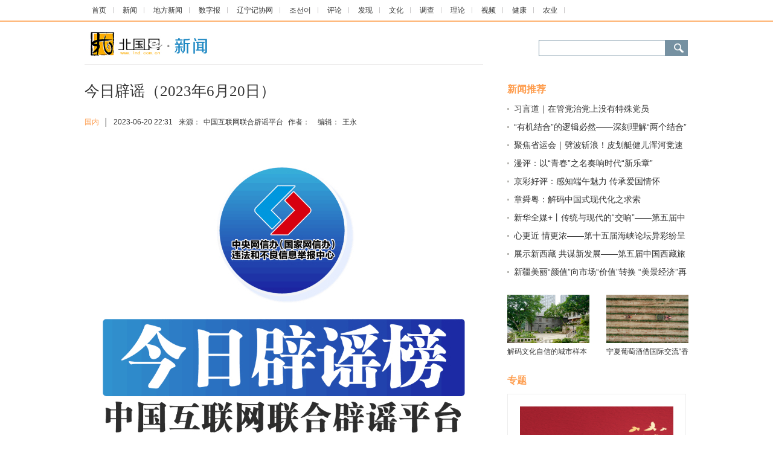

--- FILE ---
content_type: text/html
request_url: https://news.lnd.com.cn/system/2023/06/20/030415867.shtml
body_size: 10622
content:
<!DOCTYPE HTML PUBLIC "-//W3C//DTD XHTML 1.0 Transitional//EN" "//www.w3.org/TR/xhtml1/DTD/xhtml1-transitional.dtd">
<html dir="ltr" xml:lang="zh-CN" xmlns="//www.w3.org/1999/xhtml" lang="zh-CN"><head>


<meta http-equiv="Content-Type" content="text/html; charset=UTF-8">
	
<title>今日辟谣（2023年6月20日）-新闻-北国网</title>
<meta name="keywords" content="">
<meta name="description" content="　　2023年6月20日
　　谣言：女幼师给幼儿喂避孕药？
　　真相：6月19日，小红书用户小问题水发布女幼师给幼儿喂避孕药的信息，引发关注。6月20日，山西太原市公安局杏花岭分局发布警情通报，小问题水真实姓名田某，男性，其本人并非幼教，本人及亲属均无幼儿教育从业经历，未发现其有购买避孕药的情况，该市也未发生...">

<link href="//news.lnd.com.cn/cms_template/100/000/052/css/base.css" rel="stylesheet" type="text/css">

<link href="//www.lnd.com.cn/inc/images/favico.ico" rel="Shortcut Icon" type="image/x-icon">

<style type="text/css">

/*头 begin*/

body,td,th {font-size: 12px;}
.news img{max-width:627px;height:auto;}

.top1 {padding:8px 0;width:1000px;margin:0 auto;height:18px;}

.top1 a {background:url(//news.lnd.com.cn/images/20150331_2.jpg) no-repeat right center; height:10px; line-height:14px; padding:13px;}

.main{ width:1000px; margin:0 auto;}

.main_l{width:660px;  border-top:#e8e7e7 1px solid; padding-top:25px; height:auto;}

.main_r{width:300px;margin-bottom:30px;}

.newstittle{font-size:25px; margin-bottom:18px; color:#333;}

.news{font-size:16px; line-height:30px; margin-top:20px; min-height:300px;}

.news p{ margin:15px 0px;}

.xiangguan{width:660px; height:36px; font-size:16px; font-weight:bold; color:#000000;}

.dian{width:660px; height:auto; overflow:hidden; margin-bottom:30px;font-size:14px;}

.dian li{ width:300px; line-height:26px;text-indent:11px; background:url(//news.lnd.com.cn/img/48641.files/2014801_27.jpg) 0px 10px no-repeat ;height:26px; margin-bottom:5px; padding-right:20px; overflow:hidden; float:left;}



.dian1,.dian2{width:300px;margin-bottom:30px;font-size:14px;}

.dian1 li{ width:300px; text-indent:11px; background:url(//news.lnd.com.cn/cms_template/100/000/052/images/2014801_27.jpg) 0px 9px no-repeat ;height:18px; margin-bottom:12px;  overflow:hidden; }

.dian2 li{ width:300px;height:18px; margin-bottom:12px;  overflow:hidden; }

.dian2 span{color:#FF9900; border-right:#CCCCCC 1px solid; padding-right:6px; margin-right:8px;}





.bllmm{color:#fe9d4e; font-size:16px; margin-top:30px; margin-bottom:10px;}

.blpic{}

.blpic ul{ height:100px;}

.blpic li{width:136px; height:110px;}

.blpic div{width:136px; height:80px;}
.blpic div img{width:136px; height:80px;}
.blpic p{width:136px; height:20px; margin:5px 0px;}



a.red:link, a.red:visited,a.red:active

{color:#b30202;}

a.red:hover

{color:#ba2636;}


a.grey:link, a.grey:visited,a.grey:active

{color:#333;}

a.grey:hover

{color:#ba2636;}



/*搜索*/

.search{width:248px; margin-top:2px; margin-top:15px;}

.search1{height:24px;  margin-bottom:5px;}



.nav1{width:901px; height:34px; background-color:#25a9f2;font-size:18px;  padding-top:11px;}

.nav1 a{ padding:22px;}

.xian_nav{font-size:12px; color:#5bbaf7;}

.neikuang{width:1000px; height:55px; margin:0 auto; margin-top:15px; }

.logo{width:206px; height:43px;}



/*头 end*/


.newsly{height:50px; margin-bottom:25px;}

.newsly a{ color:#fe9d4e}

.newsly span{padding:0px 5px;}


.zt{height:auto;margin-bottom:20px;overflow:hidden;}
.zt_p{width:254px; height:176px; border:1px solid #eeeeee; margin-bottom:15px;padding:20px;}
.zt_t{width:254px;font-size:14px; text-align:center;}
.zt_p img{width:254px;height:176px;}
.right_title{width:260px; height: auto; }
.right_title ul{margin:0px; padding:0px;padding-left:8px;}
.right_title li{ list-style:none; font-size:14px; width:232px; height:28px; line-height:24px; overflow:hidden;padding-left:17px; background:url(//www.lnd.com.cn/img/dian1.jpg) 0px 8px no-repeat;}
.margineb{margin:10px 15px;}

</style>

	
</head>

<body>
          
	 <!-- s_nav  begin  -->

    <div style="border-bottom-color: rgb(254, 178, 113); border-bottom-width: 2px; border-bottom-style: solid;">

          <p class="top1"><span class="cms_block_span">

<html><head>
<style type="text/css">

.top1 {padding:8px 0;width:1000px;margin:0 auto;height:18px;}

.top1 a {background:url(//news.lnd.com.cn/images/20150331_2.jpg) no-repeat right center; height:10px; line-height:14px; padding:12px;}

.top{padding:8px 0;width:1200px;margin:0 auto;height:23px; font-size:12px}
.top a { height:10px; line-height:14px; padding:13px; color:#000000;background: url(//news.lnd.com.cn/images/20150331_2.jpg) no-repeat right center;}

</style>

 </head><body>
<a target="_blank" href="//www.lnd.com.cn/">首页</a>
<a target="_blank" href="//news.lnd.com.cn/">新闻</a>
<a target="_blank" href="//liaoning.lnd.com.cn/">地方新闻</a>
<a href="//epaper.lnd.com.cn/" target="_blank">数字报</a>
<a href="//lnjxw.lnd.com.cn/" target="_blank">辽宁记协网</a>
<a href="//kr.lnd.com.cn/" target="_blank">조선어</a>
<a href="//comment.lnd.com.cn/  " target="_blank">评论</a>
<a href="//news.lnd.com.cn/fx/index.shtml  " target="_blank">发现</a>
<a href="//news.lnd.com.cn/wh/index.shtml" target="_blank">文化</a>
<a href="//news.lnd.com.cn/dc/index.shtml" target="_blank">调查</a>
<a href="//news.lnd.com.cn/ll/index.shtml" target="_blank">理论</a>
<a href="//video.lnd.com.cn/" target="_blank">视频</a>
<a href="//health.lnd.com.cn/" target="_blank">健康</a>
<a href=" //lnny.lnd.com.cn/index.shtml" target="_blank">农业</a>

</body></html>
<!--ecms sync check [sync_thread_id="3bcee7cc5a424330844ab778a62d31c1" sync_date="2026-01-22 20:01:22" check_sum="3bcee7cc5a424330844ab778a62d31c1]-->
</span></p>

        </div>

        <!-- s_nav  end  -->

        <!-- logo&sousuo  begin  -->

        <div class="neikuang">

          <div class="logo float_left"><span class="cms_block_span">

<a target="_blank" href=" //news.lnd.com.cn/"><img src="  //news.lnd.com.cn/images/20150401_03.jpg"/></a>
</span></div>

          <!-- 搜索 begin -->

          <div class="float_right search"><span class="cms_block_span">

<div class="search1">
       <form  target="_blank" id="form0" name="form0"   method="get"    accept-charset="utf-8" onsubmit="document.charset='utf-8'">
         
     <div class="float_left">

            <span class="float_left" style="background:url(//www.lnd.com.cn/inc/images/20150401_06.jpg) no-repeat; width:209px; height:27px;">

           <input  id="searchText"  style="margin-LEFT: 3px; background-color:transparent; border:0px; margin-TOP: 3px; FONT-SIZE: 14px; BACKGROUND: #fff no-repeat; WIDTH: 198px;  HEIGHT: 18px" > 
           </span> 

        
         <img  class="float_left" src="//www.lnd.com.cn/inc/images/20150401_07.jpg"   onClick="CheckPass();"  width="38"  height="27"  >

      </div>        
</form>

<script language="JavaScript"  type="text/javascript"> 

                function CheckPass() 

                {  
                    const targetUrl = 'https://search.lnd.com.cn/esc/#/search/?channelId=0&keywords='+document.getElementById('searchText').value;
                    form0.action=targetUrl;
                    form0.submit();
                 } 


                </script>
 </div>
<!--ecms sync check [sync_thread_id="3bcee7cc5a424330844ab778a62d31c1" sync_date="2026-01-22 20:01:21" check_sum="3bcee7cc5a424330844ab778a62d31c1]-->
</span></div>

          <!-- 搜索 end -->

        </div>

        <!-- logo&sousuo  end  -->

        <div class="main hidden" style="height: auto;">

          
	<!-- 左侧 begin-->
	
	<div class="float_left main_l">

            <p class="yahei newstittle">今日辟谣（2023年6月20日）</p>

            <div class="newsly">

              <div class="float_left" style="padding-top: 6px;">

                <a href="//news.lnd.com.cn/gn/index.shtml" target="_blank"><font>国内</font></a>
                <span>│</span>

                <span style="padding-right: 10px; padding-left: 0px;">2023-06-20 22:31</span>来源：<span>中国互联网联合辟谣平台</span> 作者：<span></span>  编辑：<span>王永</span>

              </div>

           

            </div>

        

            <div class="news">
<div></div>
<center><img src="https://www.piyao.org.cn/20230620/b5135d6ab43e4241b595f1a436bdd1f6/20230620b5135d6ab43e4241b595f1a436bdd1f6_20230620e772304e69bf4b53a8bfc919cdc2a532.jpeg" /></center>

<p style="text-align:justify">　　2023年6月20日</p>

<center><img src="https://www.piyao.org.cn/20230620/b5135d6ab43e4241b595f1a436bdd1f6/20230620b5135d6ab43e4241b595f1a436bdd1f6_20230620bb0f72b047a04fe781501f9f56cf114e.jpeg" /></center>

<p style="text-align:justify">　　<span>谣言：女幼师给幼儿喂避孕药？</span></p>

<p style="text-align:justify"></p>

<center><img src="https://www.piyao.org.cn/20230620/b5135d6ab43e4241b595f1a436bdd1f6/fde5692d60584db5b89c85eb935a8fbd.jpg" /></center>

<p style="text-align:justify">　　真相：6月19日，小红书用户&ldquo;小问题水&rdquo;发布&ldquo;女幼师给幼儿喂避孕药&rdquo;的信息，引发关注。6月20日，山西太原市公安局杏花岭分局发布警情通报，&nbsp;&ldquo;小问题水&rdquo;真实姓名田某，男性，其本人并非幼教，本人及亲属均无幼儿教育从业经历，未发现其有购买避孕药的情况，该市也未发生给幼儿喂避孕药的相关情况。田某为吸引眼球，在某社交平台发布相关言论，随后注销昵称隐匿，目前已被警方依法刑事拘留，案件正在进一步侦办中。（来源：中国新闻网、@平安杏花岭）</p>

<p style="text-align:justify">　　<span>谣言</span><span>：上海浦东新区中考多科目泄题？</span></p>

<p style="text-align:justify"></p>

<center><img src="https://www.piyao.org.cn/20230620/b5135d6ab43e4241b595f1a436bdd1f6/62814262dd374d18a2a31e3a8b83816f.png" /></center>

<p style="text-align:justify">　　真相：上海市教育考试院回应，网传泄题说法为不实信息，称&ldquo;目前各科考试已全部结束，情况正常，不存在泄题的情况。对于制造谣言者，将保留追究其法律责任的权利，请大家不信谣、不传谣&rdquo;。相关传言源自参加中考的未成年人，当事人承认其发布的内容并无证据，只是臆测。相关部门已对其父母进行了教育。（来源：上海网络辟谣）</p>

<center><img src="https://www.piyao.org.cn/20230620/b5135d6ab43e4241b595f1a436bdd1f6/20230620b5135d6ab43e4241b595f1a436bdd1f6_202306209341f9cbdeb144a7bfee267cfc1a86ef.jpeg" /></center>

<p style="text-align:justify">　　<span>误区：瞳孔突然变成三角形，是新冠后遗症？</span></p>

<p style="text-align:justify">　　真相：瞳孔突然发生变形的现象，早在新冠病毒出现之前，就有不少案例，并不是新冠后遗症。但如果瞳孔突然变形，说明眼睛很可能发生病变，千万要当心。比如近期有网友瞳孔变成三角形，在医院确诊为虹膜角膜内皮综合征。因此，眼睛出现视力下降、分泌物增多、瞳孔一大一小、视物成双等不适症状要及时就医。（来源：科普中国）</p>

<p>&emsp;</p>

<center><img src="https://www.piyao.org.cn/20230620/b5135d6ab43e4241b595f1a436bdd1f6/20230620b5135d6ab43e4241b595f1a436bdd1f6_2023062038185da1909b477dae1d548cf3a78ccd.jpeg" /></center>

<p style="text-align:justify">　　<span>提示：中消协开展&ldquo;反对强制关注公众号&rdquo;消费监督工作</span></p>

<p style="text-align:justify">　　详情：针对部分场所设置通过关注公众号来缴费、被迫授权个人信息、日常频繁推送广告等问题，中消协将在全国范围内开展&ldquo;反对强制关注公众号&rdquo;消费监督工作。委托专业维权志愿者对消费者反映的线索进行汇总、分析、整理，并视情节采取提示警示、约谈、提起消费民事公益诉讼等方式，依法维护消费者合法权益。经营者将关注公众号或使用手机APP、小程序作为消费者行使权利或享受服务的前提，并在此过程中获取与服务无关的消费者个人信息的行为，违反了消费者权益保护法、个人信息保护法的有关规定，侵害了消费者的自主选择权、公平交易权，消费者有权拒绝和举报。（来源：新华社）</p>

<center><img src="https://www.piyao.org.cn/20230620/b5135d6ab43e4241b595f1a436bdd1f6/20230620b5135d6ab43e4241b595f1a436bdd1f6_202306203d0463fe3b8c4a2e8baa21cd08e689ea.jpeg" /></center>

<p style="text-align:justify">　　监制：荆克&nbsp;屈绍辉&nbsp;编辑：贾玉韬&nbsp;设计：肖丽丽&nbsp;尹路</p>

<p style="text-align:justify">责编：徐硕<br />
审核：徐晓敬</p>


</div>


  <div class="xiangguan" style="text-align: center;"><span class="cms_block_span">


</span></div>






<div style="width:650px;height:50px;">  
<div class="float_right" style="width: 100px;"><span class="cms_block_span">

<script src="//bdimg.share.baidu.com/static/api/js/share.js?v=89860593.js?cdnversion=448351"></script>
                <!--百度分享begin-->

                <div class="bdsharebuttonbox bdshare-button-style0-16" data-bd-bind="1527125128060"> <a class="bds_more" href="//news.lnd.com.cn/htm/2017-12/05/content_4636725.htm#" data-cmd="more"></a> <a title="分享到新浪微博" class="bds_tsina" href="//news.lnd.com.cn/htm/2017-12/05/content_4636725.htm#" data-cmd="tsina"></a> <a title="分享到微信" class="bds_weixin" href="//news.lnd.com.cn/htm/2017-12/05/content_4636725.htm#" data-cmd="weixin"></a> <a title="分享到QQ空间" class="bds_qzone" href="//news.lnd.com.cn/htm/2017-12/05/content_4636725.htm#" data-cmd="qzone"></a> </div>

                <script>
					window._bd_share_config={"common":{"bdSnsKey":{},"bdText":"","bdMini":"2","bdMiniList":false,"bdPic":"","bdStyle":"0","bdSize":"16"},"share":{},"image":{"viewList":["qzone","tqq","renren","tsina","weixin"],"viewText":"分享到：","viewSize":"16"},"selectShare":{"bdContainerClass":null,"bdSelectMiniList":["qzone","tqq","renren","tsina","weixin"]}};with(document)0[(getElementsByTagName('head')[0]||body).appendChild(createElement('script')).src='//bdimg.share.baidu.com/static/api/js/share.js?v=89860593.js?cdnversion='+~(-new Date()/36e5)];
				  </script>

                <!--百度分享end-->
</span></div>
</div>
   <!-- <div class="xiangguan">相关阅读：</div>-->       
          <ul class="dian1"><span class="cms_block_span">

<ul>
</ul>

</span></ul>


                 
            <!-- 版权声明begin-->
<div><span class="cms_block_span">

<style type="text/css">
 .banquantittle{font-size:15px; margin-top:20px; margin-bottom:10px;}

.banquan{padding:20px; background:#fcfcfc; margin-bottom:30px;}

.banquan p{ margin-bottom:15px;font-size:12px; line-height: 20px;}
</style>


<div class="banquantittle bold">北国网版权与免责声明：</div>

            <div class="banquan">

              <p>1、北国网所有内容的版权均属于作者或页面内声明的版权人。未经北国网的书面许可，任何其他个人或组织均不得以任何形式将北国网的各项资源转载、复制、编辑或发布使用于其他任何场合；不得把其中任何形式的资讯散发给其他方，不可把这些信息在其他的服务器或文档中作镜像复制或保存；不得修改或再使用北国网的任何资源。若有意转载本站信息资料，必需取得北国网书面授权。否则将追究其法律责任。</p>

              <p>2、已经本网授权使用作品的，应在授权范围内使用，并注明“来源：北国网”。违反上述声明者，本网将追究其相关法律责任。</p>

              <p>3、凡本网注明“来源：XXX（非北国网）”的作品，均转载自其它媒体，转载目的在于传递更多信息，并不代表本网赞同其观点和对其真实性负责。本网转载其他媒体之稿件，意在为公众提供免费服务。如稿件版权单位或个人不想在本网发布，可与本网联系，本网视情况可立即将其撤除。</p>

            </div>
</span></div>
            <!-- 版权声明end-->

          </div>
		
			<!-- 左侧 end-->

          <!-- 边栏300px begin-->

          <div class="float_right main_r">   

   

    <div class="bold bllmm">新闻推荐</div>

            <ul class="dian1"><span class="cms_block_span">

<ul>
<li ><a class="blue" href="//news.lnd.com.cn/system/2023/06/20/030415865.shtml" target="_blank">习言道｜在管党治党上没有特殊党员</a></li>
<li ><a class="blue" href="//news.lnd.com.cn/system/2023/06/20/030415864.shtml" target="_blank">“有机结合”的逻辑必然——深刻理解“两个结合”的重大意义系列述评之二</a></li>
<li ><a class="blue" href="//news.lnd.com.cn/system/2023/06/20/030415862.shtml" target="_blank">聚焦省运会｜劈波斩浪！皮划艇健儿浑河竞速</a></li>
<li ><a class="blue" href="//news.lnd.com.cn/system/2023/06/20/030415853.shtml" target="_blank">漫评：以“青春”之名奏响时代“新乐章”</a></li>
<li ><a class="blue" href="//news.lnd.com.cn/system/2023/06/20/030415852.shtml" target="_blank">京彩好评：感知端午魅力 传承爱国情怀</a></li>
<li ><a class="blue" href="//news.lnd.com.cn/system/2023/06/20/030415851.shtml" target="_blank">章舜粤：解码中国式现代化之求索</a></li>
<li ><a class="blue" href="//news.lnd.com.cn/system/2023/06/20/030415820.shtml" target="_blank">新华全媒+丨传统与现代的“交响”——第五届中国西藏旅游文化国际博览会一线观察</a></li>
<li ><a class="blue" href="//news.lnd.com.cn/system/2023/06/20/030415819.shtml" target="_blank">心更近 情更浓——第十五届海峡论坛异彩纷呈</a></li>
<li ><a class="blue" href="//news.lnd.com.cn/system/2023/06/20/030415818.shtml" target="_blank">展示新西藏 共谋新发展——第五届中国西藏旅游文化国际博览会见闻</a></li>
<li ><a class="blue" href="//news.lnd.com.cn/system/2023/06/20/030415817.shtml" target="_blank">新疆美丽“颜值”向市场“价值”转换 “美景经济”再添活力</a></li>
</ul>

</span></ul>
         
		<div class="blpic"><span class="cms_block_span">

<ul>

   <li class="float_left">
   <div title="解码文化自信的城市样本｜见证开埠历史 “重庆最早洋行”获新生">
	<a target="_blank" href="//news.lnd.com.cn/system/2023/06/14/030414112.shtml">
	<img style="background:url(//hd.lnd.com.cn/o_108.gif) no-repeat center;" xsrc="//news.lnd.com.cn/pic/003/006/272/00300627285_5cc8ff48.jpg" border="0" src="//news.lnd.com.cn/pic/003/006/272/00300627285_5cc8ff48.jpg" data-bd-imgshare-binded="1">
	</a>
   </div>
   <p class="hidden"><a target="_blank" href="//news.lnd.com.cn/system/2023/06/14/030414112.shtml">解码文化自信的城市样本｜见证开埠历史 “重庆最早洋行”获新生</a></p>
 </li>

  <li class="float_right">

          <div title="宁夏葡萄酒借国际交流“香飘海外”">
	<a target="_blank" href="//news.lnd.com.cn/system/2023/06/09/030413113.shtml">
	<img style="background:url(//hd.lnd.com.cn/o_108.gif) no-repeat center;" xsrc="//news.lnd.com.cn/pic/003/006/253/00300625333_813248c4.jpg" border="0" src="//news.lnd.com.cn/pic/003/006/253/00300625333_813248c4.jpg" data-bd-imgshare-binded="1">
	</a>
   </div>
   <p class="hidden"><a target="_blank" href="//news.lnd.com.cn/system/2023/06/09/030413113.shtml">宁夏葡萄酒借国际交流“香飘海外”</a></p>

              </li>
</ul>

</span></div>

    <div class="bold bllmm">专题</div>       
      
<div class="mlyx1"><span class="cms_block_span">

<div>
<div class="zt">
<div class="zt_p">
<a href=//news.lnd.com.cn/cms_udf/2023/wmdzgm/index.shtml target="_blank">
<img Src=//news.lnd.com.cn/pic/003/005/469/00300546936_23844d9e.jpg border=0>
</a>
</div>
<div class="zt_t">
<a class="blue" href=//news.lnd.com.cn/cms_udf/2023/wmdzgm/index.shtml target="_blank">我们的中国梦——文化进万家</a>
</div>
</div>

<div class="right_title">
<ul>
<li>
<a href=//news.lnd.com.cn/cms_udf/2023/wlzgjdw/index.shtml target="_blank">网络中国节 端午</a></li>
<li>
<a href=//news.lnd.com.cn/cms_udf/2023/mfd/index.shtml target="_blank">美好生活 民法典相伴</a></li>
<li>
<a href=//news.lnd.com.cn/cms_udf/2023/szfh/index.shtml target="_blank">第六届数字中国建设峰会</a></li>
</ul>
</div>
</div>

</span></div>

   <div class="bold bllmm">数字报</div> 
<ul style="height:200px;">
<li class="float_left margineb"><a href="//epaper.lnd.com.cn/" target="_blank"><img style="border:1px solid #eeeeee;" src="//epaper.lnd.com.cn/lnrbepaper/pc/layout/index.jpg" width="115" height="179"></a></li>
<li class="float_left margineb"><a href="//epaper.lnd.com.cn/" target="_blank"><img style="border:1px solid #eeeeee;" src="//epaper.lnd.com.cn/lswbepaper/pc/layout/index.jpg" width="115" height="179"></a></li>
</ul>
 

            <div class="bold bllmm">时政新闻</div>

            <ul class="dian1"><span class="cms_block_span">

<ul>
<li ><a class="blue" href="//news.lnd.com.cn/system/2023/06/18/030415172.shtml" target="_blank">我省为重大项目配“税管家”</a></li>
<li ><a class="blue" href="//news.lnd.com.cn/system/2023/06/17/030414943.shtml" target="_blank">省纪委监委通报5起不担当不作为乱作为典型案例</a></li>
<li ><a class="blue" href="//news.lnd.com.cn/system/2023/06/16/030414643.shtml" target="_blank">紧盯重点把握关键 推动主题教育各项任务落到实处</a></li>
<li ><a class="blue" href="//news.lnd.com.cn/system/2023/06/15/030414346.shtml" target="_blank">以高水平安全保障辽宁高质量发展</a></li>
<li ><a class="blue" href="//news.lnd.com.cn/system/2023/06/15/030414345.shtml" target="_blank">坚持严督实导 确保主题教育见行见效</a></li>
<li ><a class="blue" href="//news.lnd.com.cn/system/2023/06/14/030414029.shtml" target="_blank">辽宁完善四级矛盾纠纷调处化解体系</a></li>
<li ><a class="blue" href="//news.lnd.com.cn/system/2023/06/14/030414028.shtml" target="_blank">我省今年草原生态修复全面启动</a></li>
<li ><a class="blue" href="//news.lnd.com.cn/system/2023/06/11/030413361.shtml" target="_blank">省政府召开常务会议　李乐成主持</a></li>
<li ><a class="blue" href="//news.lnd.com.cn/system/2023/06/10/030413185.shtml" target="_blank">发挥智库作用 提供人才支撑</a></li>
<li ><a class="blue" href="//news.lnd.com.cn/system/2023/06/06/030411958.shtml" target="_blank">全链条依法严打污染环境违法犯罪</a></li>
<li ><a class="blue" href="//news.lnd.com.cn/system/2023/06/05/030411701.shtml" target="_blank">省人社厅聚焦热点难点问题着力深化“放管服”改革</a></li>
</ul>

</span></ul>
    
			

            <div>

             </div>

        

          <!-- 边栏300px end-->

        </div>

       </div>
	   <!-- 底部 begin-->
	  
	  <div><span class="cms_block_span">

<html><head>
<link href="//www.lnd.com.cn/inc/css/blackfoot.css" rel="stylesheet" type="text/css">


</head><body><div style="width:1000px;height:60px;margin:0 auto;margin-bottom:20px;">
  <div class="float_left"><a href="https://www.lnjubao.cn" target="_blank"><img src="//www.lnd.com.cn/img/blxx.jpg"></a></div>
 <div class="float_right"><a href="https://www.12377.cn" target="_blank"><img src="//www.lnd.com.cn/img/zywxb.jpg"></a></div>
</div>
<div class="end1">

  <div style="width:1000px; height:30px; margin:0 auto; margin-top:20px;">

    <div class="end21">

      <div class="float_left end211"><a href="//www.lnd.com.cn/typd/cms_udf/2018/gywm/index.shtml" target="_blank">关于我们</a> <a href="//www.lnd.com.cn/typd/cms_udf/2018/ggbj/index.shtml" target="_blank">广告报价</a> <a href="//www.lnd.com.cn/typd/cms_udf/2018/bzdh/index.shtml" target="_blank">本站导航</a> <a target="_blank">联系方式</a> <a href="//www.lnd.com.cn/typd/cms_udf/2018/mzsm/index.shtml" target="_blank">免责声明</a> <a target="_blank">网站律师</a><a href="//wap.lnd.com.cn/" target="_blank">手机版</a>  </div>

      <div class="float_left end212"><a target="_blank"><img src="//www.lnd.com.cn/inc/images/end1.png"></a><a target="_blank"><img src="//www.lnd.com.cn/inc/images/end2.png"></a><a target="_blank"><img src="//www.lnd.com.cn/inc/images/end3.png"></a></div>

 
     <div class="float_left end212 tl"><span class="cms_block_span">

 <script type="text/javascript">document.write(unescape("%3Cspan id='_ideConac' %3E%3C/span%3E%3Cscript src='//dcs.conac.cn/js/08/000/0000/40534951/CA080000000405349510002.js' type='text/javascript'%3E%3C/script%3E"));</script>
</span></div>

  

  </div>

  <div class="end11">

    <ul class="float_left end111">

      <li>Copyright © 2000 - 2025 www.lnd.com.cn All Rights Reserved. </li>

      <li>本网站各类信息未经授权禁止转载  版权所有　北国网</li>

      <li>互联网新闻信息服务许可证编号：21120200045</li>

      <li>沈网警备案20040201号 </li>

    </ul>

    <div class="float_left"><img src="//www.lnd.com.cn/inc/images/erw.jpg"></div>

    <ul class="float_left yahei end112">

      <li style="font-size:14px; line-height:30px;">北国网官方微信</li>

      <li>带你每天</li>

      <li style="font-size:23px; color:#FF0000;line-height:30px;">“ 动 ”</li>

      <li>起来！</li>

    </ul>

    <ul class="float_left end113">

      <li>

        <div style="width:300px;"><a target="_blank" href="//www.beian.gov.cn/portal/registerSystemInfo?recordcode=21010202000025" style="display:inline-block;text-decoration:none;height:20px;line-height:20px;"><img src="//www.lnd.com.cn/inc/images/ghs.png" style="float:left;">

              <p style="float:left;height:20px;line-height:20px;margin: 0px 0px 0px 5px;">辽公网安备 21010202000025号</p>

        </a></div>

      </li>

      <li><a href="//www.lnd.com.cn/inc/images/zengzhi.jpg" target="_blank">增值电信业务经营许可证编号：辽B2-20210442</a></li>

      <li><a href="//www.lnd.com.cn/inc/images/gbxk.jpg" target="_blank">广播电视节目制作经营许可证编号：(辽)字第00323号</a></li>

      <li>制作单位：辽宁报刊传媒集团（辽宁日报社）</li>

    </ul>

  </div>

</div>
</div>
<div><span class="cms_block_span">

<script src="//www.lnd.com.cn/sys/online_calc/online_calc.js?ver=1"></script>
</span></div>

</body></html>
<!--ecms sync check [sync_thread_id="3bcee7cc5a424330844ab778a62d31c1" sync_date="2026-01-22 20:01:21" check_sum="3bcee7cc5a424330844ab778a62d31c1]-->
</span></div>
	  <!-- 底部 end-->

<div><span class="cms_block_span">

<script type="text/javascript" src="//www.lnd.com.cn/cms_sys/basic_templates/jquery/jquery-1.11.1.min.js"></script>

<script>
    $(function(){
        var screenWidth = $(window).width()*0.94;
        var screenWidth1 = $(window).width()*0.345*0.94;
  $("img").each(function(){
           if($(this).hasClass("relative")&&$(this).attr("orgsrc")){
                $(this).attr("src","//ecb.lnd.com.cn/eimage/get?url="+$(this).attr("orgsrc")+"&w="+parseInt(screenWidth1)+"&h="+parseInt(screenWidth1*0.6)+"&cbase=northwest"+"&fit=true");
            }
           else if($(this).attr("orgsrc")){
                $(this).attr("src","//ecb.lnd.com.cn/eimage/get?url="+$(this).attr("orgsrc"));
            }

        });
var _w =600;//获取浏览器的宽度
$(".textblock_img img").each(function(i){
        var img = $(this);
        var realWidth;//真实的宽度
        var realHeight;//真实的高度
   //这里做下说明，$("<img/>")这里是创建一个临时的img标签，类似js创建一个new Image()对象！
   $("<img/>").attr("src", $(img).attr("src")).load(function() {
                /*
                  如果要获取图片的真实的宽度和高度有三点必须注意
                  1、需要创建一个image对象：如这里的$("<img/>")
                  2、指定图片的src路径
                  3、一定要在图片加载完成后执行如.load()函数里执行
                 */
                realWidth = this.width;
                realHeight = this.height;
               //如果真实的宽度大于浏览器的宽度就按照100%显示
                if(realWidth>=_w){
                       $(img).css("width","100%").css("height","auto");
$(img).attr("width","100%")
//$(img).attr("height","100%");
//$(img).css("height",_w+'px');
                    }
                    else{//如果小于浏览器的宽度按照原尺寸显示
                    $(img).attr("width","100%")
//$(img).attr("height","100%");
//$(img).css("height",realWidth+'px');
                    }
            });
    });
});
</script>
</span></div>
<div><span class="cms_block_span">

<script src="https://apps.bdimg.com/libs/jquery/2.1.4/jquery.min.js"></script>

<script src="https://res.wx.qq.com/open/js/jweixin-1.2.0.js"></script>

<script>

 var url=location.href;

     url = url.replace(/&/g,"(");

 $.ajax({

    type : "get",

    url : "https://hd.lnd.com.cn/jssdk/jssdk.php?url="+url,

    dataType : "jsonp",

    jsonp: "callback",

    jsonpCallback:"success_jsonpCallback",

    success : function(data){

        if(data.errcode){

            alert(data.errmsg);

            return;

        }

        wx.config({

        appId: data.appId,

        timestamp: data.timestamp,

        nonceStr: data.nonceStr,

        signature: data.signature,

        jsApiList: [

        "onMenuShareTimeline",

        "onMenuShareAppMessage",

        "onMenuShareQQ"

]

});

},

        error:function(data){

            

        }

});

var urls=window.location.href;



var title = document.title;//获取title


var strs= new Array(); //定义一数组 

strs=title.split("-"); //字符分割 

var tit=strs[0]+"-北国网";


var dess="北国网隶属于辽宁报刊传媒集团，是辽宁省最具权威性的新闻综合网站。";

if(document.getElementsByClassName("news")[0].getElementsByTagName("img")[0]){

	var imgg=document.getElementsByClassName("news")[0].getElementsByTagName("img")[0].src;

	var imgsa=imgg;

	//alert(imgsa);

		}else{

	imgsa='https://www.lnd.com.cn/inc/images/logoli.jpg';

			}



		

wx.ready(function (){

var shareData = {

title:tit,

desc:dess,

link:urls,

imgUrl:imgsa

};wx.onMenuShareAppMessage(shareData);

wx.onMenuShareTimeline(shareData);

wx.onMenuShareQZone(shareData);

    });

</script>
</span></div>

</body></html>
<!--ecms sync check [sync_thread_id="3bcee7cc5a424330844ab778a62d31c1" sync_date="2023-06-20 22:06:02" check_sum="3bcee7cc5a424330844ab778a62d31c1]-->

--- FILE ---
content_type: text/html; charset=UTF-8
request_url: https://hd.lnd.com.cn/jssdk/jssdk.php?url=https://news.lnd.com.cn/system/2023/06/20/030415867.shtml&callback=success_jsonpCallback&_=1769168467312
body_size: 228
content:
success_jsonpCallback({"appId":"wx32eb0de20f7599d3","timestamp":1769168467,"nonceStr":"G6WZEX1JNhYSL0da","signature":"ab471889aff2991ecc008f9dd0088f8c03db3b6a","url":"https:\/\/news.lnd.com.cn\/system\/2023\/06\/20\/030415867.shtml"})